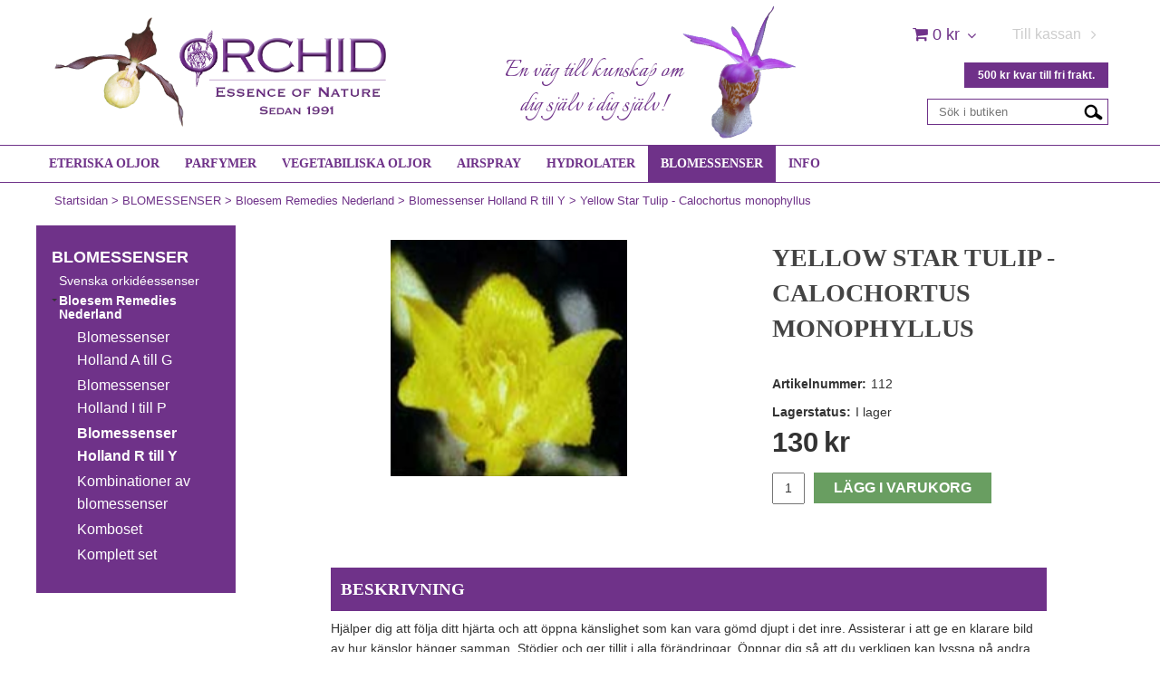

--- FILE ---
content_type: text/html; charset=utf-8
request_url: https://www.orchid.se/blomessenser/bloesem-remedies-nederland/blomessenser-holland-r-till-y/yellow-star-tulip-calochortus-monophyllus
body_size: 20193
content:

      <!DOCTYPE html>
      <html lang="sv" class="page-showproduct culture-sv ff-under-cart-active">
      <head id="ctl00_Head1">
<meta name="twitter:card" content="product" />
<meta name="twitter:title" content="Yellow Star Tulip - Calochortus monophyllus - www.orchid.se" />
<meta name="twitter:description" content="Hjälper dig att följa ditt hjärta och att öppna känslighet som kan vara gömd djupt i det inre. Assisterar i att ge en klarare bild av hur känslor hänger samman. Stödjer och ger tillit i alla förändrin" />
<meta name="twitter:image" content="https://www.orchid.se/pub_images/large/222590_p112n.jpg" />
<meta name="twitter:data1" content="130&amp;nbsp;kr" />
<meta name="twitter:label1" content="Price" />
<meta property="og:title" content="Yellow Star Tulip - Calochortus monophyllus - www.orchid.se" />
<meta property="og:type" content="product" />
<meta property="og:url" content="https://www.orchid.se/blomessenser/bloesem-remedies-nederland/blomessenser-holland-r-till-y/yellow-star-tulip-calochortus-monophyllus" />
<meta property="og:image" content="https://www.orchid.se/pub_images/large/222590_p112n.jpg" />
<meta property="og:description" content="Hjälper dig att följa ditt hjärta och att öppna känslighet som kan vara gömd djupt i det inre. Assisterar i att ge en klarare bild av hur känslor hänger samman. Stödjer och ger tillit i alla förändringar. Öppnar dig så att du verkligen kan lyssna på andra med empati. Tar fram inre livskvalitéter för att utveckla dig sj" />
<meta property="og:price:amount" content="130.00" />
<meta property="og:price:currency" content="SEK" /><script type="application/ld+json">
{"@context":"https://schema.org","@type":"Product","name":"Yellow Star Tulip - Calochortus monophyllus","description":"Hjälper dig att följa ditt hjärta och att öppna känslighet som kan vara gömd djupt i det inre. Assisterar i att ge en klarare bild av hur känslor hänger samman. Stödjer och ger tillit i alla förändringar. Öppnar dig så att du verkligen kan lyssna på andra med empati. Tar fram inre livskvalitéter för att utveckla dig sj","image":"https://www.orchid.se/pub_images/original/222590_p112n.jpg","category":"Bloesem Remedies Nederland \u003e Blomessenser Holland  R till Y","mpn":"112","offers":{"@type":"Offer","url":"https://www.orchid.se/blomessenser/bloesem-remedies-nederland/blomessenser-holland-r-till-y/yellow-star-tulip-calochortus-monophyllus","availability":"https://schema.org/InStock","price":"130.00","priceCurrency":"SEK"},"productID":"112","sku":"112"}
</script>		<meta http-equiv="Content-Type" content="text/html; charset=utf-8" />
		<meta name="Description" content="Hjälper dig att följa ditt hjärta och att öppna känslighet som kan vara gömd djupt i det inre. Assisterar i att ge en klarare bild av hur känslor hänger samman. Stödjer och ger tillit i alla förändringar. Öppnar dig så att du verkligen kan lyssna på andra med empati. Tar fram inre livskvalitéter för att utveckla dig sj" />
		<meta name="Keywords" content="Yellow Star Tulip - Calochortus monophyllus, 112" />
<link href="/SystemScripts/jquery/fancybox/jquery.fancybox.css" rel="stylesheet" type="text/css" />
<link href="/bundle/M1/Production/css/style.css?v=t_VgMD7izKVWFbU_z_h8arLFX55xps6pPGG1ciE-cHU1" rel="stylesheet" type="text/css" />
<link href="/SystemCss/baseExtra.css" rel="stylesheet" type="text/css" />
<link href="/bundle/M1/Production/css/extra.css?v=rAr6e8y4FGrbCMtceWkDSjpaOvznBZHXDQRzq9avlDw1" rel="stylesheet" type="text/css" />
<link href="/SystemCss/baseStylefastcheckout.css" rel="stylesheet" type="text/css" />
<link href="/bundle/M1/Production/css/stylefastcheckout.css?v=V71CUOXdAb5lIsCx2ezrt2lziN8GAdf-unIetX34DpY1" rel="stylesheet" type="text/css" />
<link href="/SystemCss/jquery-ui-custom.css" rel="stylesheet" type="text/css" />

          <script src="/bundle/jshead?v=5YJlCo1tIWjvJzMGCOhKk5uetmcSyMdZj3isgmySddo1"></script>

        <script>var JetshopData={"ChannelInfo":{"Active":1,"Total":1,"Data":{"1":{"Name":"Default","Cultures":["da-DK","de-DE","en-GB","fi-FI","nb-NO","sv-SE"],"DefaultCulture":"sv-SE","Currencies":["SEK"],"DefaultCurrency":"SEK"}}},"ProductId":1549,"CategoryId":425,"NewsId":0,"ManufacturerId":0,"PageId":0,"Language":"sv","Culture":"sv-SE","Currency":"SEK","CurrencyDecimalSeparator":",","CurrencySymbol":"kr","CurrencyDisplay":"n $","VatIncluded":true,"BreadCrumbs":[["BLOMESSENSER","/blomessenser"],["Bloesem Remedies Nederland","/blomessenser/bloesem-remedies-nederland"],["Blomessenser Holland  R till Y","/blomessenser/bloesem-remedies-nederland/blomessenser-holland-r-till-y"],["Yellow Star Tulip - Calochortus monophyllus","/blomessenser/bloesem-remedies-nederland/blomessenser-holland-r-till-y/yellow-star-tulip-calochortus-monophyllus"]],"CategoryTemplate":0,"PriceList":"Standard","PriceListId":"7c7dfec3-2312-4dc9-a74f-913f3da0c686","IsLoggedIn":false,"IsStage":false,"IsStartPage":false,"IsCheckoutHttps":false,"ConnectedCategories":[{"Name":"Blomessenser Holland  R till Y","Permalink":"/blomessenser/bloesem-remedies-nederland/blomessenser-holland-r-till-y"}],"CanonicalCategoryId":425,"CanonicalBreadCrumbs":["www.orchid.se","","blomessenser","bloesem-remedies-nederland","blomessenser-holland-r-till-y","yellow-star-tulip-calochortus-monophyllus"],"Urls":{"CountryRootUrl":"/","CheckoutUrl":"/checkout","StageCheckoutUrl":"/stage/checkout","ServicesUrl":"/Services","MyPagesUrl":"/my-pages","StageMyPagesUrl":"/stage/my-pages","LoginUrl":"/login","StageLoginUrl":"/stage/login","SignupUrl":"/signup","SignoutUrl":"/signout","MyPagesOrdersUrl":"/my-pages/orders","MyPagesOrderdetailsUrl":"/my-pages/orderdetails","MyPagesSettingsUrl":"/my-pages/settings","TermsAndConditionsUrl":"kopvillkor","CartServiceUrl":"/Services/CartInfoService.asmx/LoadCartInfo"},"Translations":{"PlusVAT":"moms tillkommer med","Price":"Pris","ProceedToCheckout":"Till kassan","AddingItemToCart":"Lägger varan i kundvagnen...","FilterAllSelected":"Alla valda","OnlyAvailableInWarehouse":"Endast i butik","OnlyAvailableInWebshop":"Endast på webben","Menu":"Meny","ContinueShopping":"Fortsätt handla","Total":"Summa","TotalItems":"Summa artiklar","Cart":"Kundvagn","ItemNumber":"Artikelnummer","ViewCart":"Se kundvagn","YourShoppingCart":"Din kundvagn","GettingCart":"Hämtar kundvagnen...","IncludingVAT":"varav moms","Search":"Sök","Sort_ArticleNumber":"Artikelnummer","Sort_Bestseller":"Bästsäljare","Sort_Custom":"Custom","FilterMobileShowFilter":"Filtrera efter","FilterNoMatch":"Inga träffar med","FilterOk":"Välj","FilterReset":"Återställ filter","FilterSearch":"Sök på","FilterApplyFilter":"Visa produkter","FilterBuyButton":"Köp","FilterSelectAll":"Välj alla","FilterSelected":"Valda","FilterStockStatus":"Lagerstatus","FilterYes":"Ja","FilterYourChoices":"Dina val","FilterClose":"Stäng","FilterInfoButton":"Mer info","FilterLoadMoreProducts":"Ladda fler produkter","FilterMaxPrice":"Pris upp till","FilterMinPrice":"Pris från","Quantity":"Antal","Article":"Artikel","Sort_DateAdded":"Tillagd","Sort_Name":"Produktnamn","Sort_Price":"Pris","Sort_SubName":"Underproduktnamn","ResponsiveMyPages_OrderCartRecreationItemErrorNotBuyable":"{0} - Ej köpbar","ResponsiveMyPages_OrderCartRecreationItemErrorOutOfStock":"{0} - Ej i lager"},"Images":{"1549":["222590_p112n.jpg"]},"Products":{},"CustomerGroups":null,"SelectedFilters":{"SearchTerm":null,"ListValues":{},"MultiLevelListValues":{},"SpanValues":{},"BoolValues":{},"OrderBy":null,"SortDirection":null},"Order":null,"Customer":{"FirstName":null,"LastName":null,"Email":null,"HasSubscribed":false,"Identifier":null,"MemberNumber":null,"ExternalCustomerId":null,"CheckMemberStatus":false},"ProductInfo":{"ArticleNumber":"112","Name":"Yellow Star Tulip - Calochortus monophyllus","SubName":"","Images":["222590_p112n.jpg"],"StockStatus":"I lager","StockStatusId":2,"IsBuyable":true,"Vat":0.12000000,"Price":116.0,"PriceIncVat":130.0,"DiscountPrice":null,"DiscountPriceIncVat":null,"Attributes":null,"DistributionPackageSize":1,"FreightClassID":1},"DateTime":"2026-01-21T13:36:02+01:00"};</script><script type="text/javascript" src="/SystemScripts/jlib.js"></script>
          <script src="/bundle/jsbody?v=GmkY9Tyf-NYU-juSeQ3EBA6bb0hm8_yvuGsAsHQuDEo1"></script>

        <script type="text/javascript">
var UserIsTimeoutTitle = 'Din session är ej längre aktiv';
var UserIsTimeoutMessage = 'Sidan kommer laddas om pga inaktivitet.';
function ReloadAfterTimeout() {
window.location = 'https://www.orchid.se/blomessenser/bloesem-remedies-nederland/blomessenser-holland-r-till-y/yellow-star-tulip-calochortus-monophyllus';}
; function systemResetTimeout(){
                        clearTimeout(window.systemTimeoutChecker);
                        window.systemTimeoutChecker=setTimeout(function(){ UserIsTimeout(UserIsTimeoutTitle, UserIsTimeoutMessage, ReloadAfterTimeout); },1190000);
                    };</script>

<script>window.dataLayer = window.dataLayer || [];</script>

<script>
(function(i,s,o,g,r,a,m){i['GoogleAnalyticsObject']=r;i[r]=i[r]||function(){
(i[r].q=i[r].q||[]).push(arguments)},i[r].l=1*new Date();a=s.createElement(o),
m=s.getElementsByTagName(o)[0];a.async=1;a.src=g;m.parentNode.insertBefore(a,m)
})(window,document,'script','//www.google-analytics.com/analytics.js','ga');

ga('create', 'UA-59248904-1', 'auto');
ga('send', 'pageview');

</script>
<!-- Move this block to Admin > Settings > Script Management > All pages -->
<meta name="viewport" content="width=device-width, initial-scale=1.0"/>

<script>
    var fileList = [
        {
            fileName: "font-awesome.min.css"
        },
        {
            fileName: "responsive-base.css"
        },
        {
            fileName: "responsive-base-libraries.js"
        },
        {
            fileName: "responsive-base-core.js"
        },
        {
            fileName: "responsive-base-views.js"
        },
        {
            fileName: "responsive-base-modules.js"
        },
        {
            fileName: "orchid.js"
        },
{
            fileName: "slick.min.js"
        }
    ];
</script>
<script src="/SystemScripts/script-handling-v1.js"></script>
<!-- End block-->


<link href="https://fonts.googleapis.com/css?family=Quicksand&display=swap" rel="stylesheet">
<link href="https://fonts.googleapis.com/css?family=Dancing+Script&display=swap" rel="stylesheet">
<link href="https://fonts.googleapis.com/css?family=Italianno&display=swap" rel="stylesheet">


<link rel="canonical" href="https://www.orchid.se/blomessenser/bloesem-remedies-nederland/blomessenser-holland-r-till-y/yellow-star-tulip-calochortus-monophyllus" /><link href="/WebResource.axd?d=[base64]&amp;t=639038744997570154" type="text/css" rel="stylesheet" /><link href="/WebResource.axd?d=[base64]&amp;t=639038744997570154" type="text/css" rel="stylesheet" /><title>
	Yellow Star Tulip - Calochortus monophyllus - www.orchid.se
</title></head>
      <body id="ctl00_bdy" class="one-column hide-left-area">
      <form method="post" action="/blomessenser/bloesem-remedies-nederland/blomessenser-holland-r-till-y/yellow-star-tulip-calochortus-monophyllus" onsubmit="javascript:return WebForm_OnSubmit();" id="aspnetForm" autocomplete="off">
<div class="aspNetHidden">
<input type="hidden" name="__EVENTTARGET" id="__EVENTTARGET" value="" />
<input type="hidden" name="__EVENTARGUMENT" id="__EVENTARGUMENT" value="" />
<input type="hidden" name="ctl00_main_ctl00_ctl00_tabContent_ClientState" id="ctl00_main_ctl00_ctl00_tabContent_ClientState" value="{&quot;ActiveTabIndex&quot;:-1,&quot;TabEnabledState&quot;:[true],&quot;TabWasLoadedOnceState&quot;:[false]}" />
<input type="hidden" name="__LASTFOCUS" id="__LASTFOCUS" value="" />
<input type="hidden" name="__VIEWSTATE" id="__VIEWSTATE" value="/[base64]////[base64]////8PZKThrNCTbz9ZJCUsWzv8eNYfqJVzkGcpRWJYk2FRh+fQ" />
</div>

<script type="text/javascript">
//<![CDATA[
var theForm = document.forms['aspnetForm'];
function __doPostBack(eventTarget, eventArgument) {
    if (!theForm.onsubmit || (theForm.onsubmit() != false)) {
        theForm.__EVENTTARGET.value = eventTarget;
        theForm.__EVENTARGUMENT.value = eventArgument;
        theForm.submit();
    }
}
//]]>
</script>


<script src="/WebResource.axd?d=1SYVfJI6ZauwFssmlmHfNFfV2fP_mPLZIsXfhhSOQWlAieGZhfRVAMUnLUlujp9NCXYnIfJUp6TchDNIJYEekDmtcakbh5CRZ_KvInU4dJM1&amp;t=638942282805310136" type="text/javascript"></script>

<script type="text/javascript">function SelectAttribute(n,sval) { $("[id$='ddlAttribute"+n+"']").val(sval).trigger('change'); }$(document).ready(function() {if( $("[id$='ddlAttribute2']").length > 0 ){$("[id$='ddlAttribute2']").trigger('change');}else{$("[id$='ddlAttribute1']").trigger('change');}});</script>
<script src="/ScriptResource.axd?d=A9jFfkDZABZ4gFMPkZwZQZm_ZyJtkt7E7yyly3He_rhbu6x1DaoiFVTUozzHB1B0lYxg_IXzMCVa8SOQmKGA4p-v9b1SDeVXLyWb4CG9gY8xh_XMBIhJfBs0bapeqncLGOvPasXo1WBb03usSqRnQDatxgQ3UFpaKNAEoWEGKKk1&amp;t=ffffffffe6692900" type="text/javascript"></script>
<script src="/ScriptResource.axd?d=2tCO-XTNAXurvhh_aKP1PuNx_WR3LXcvGrKuvF0lp_7QR1x5EG-6oqZb9S-GiYS4Qllpvqza_5ONUG8hrIql8mo7wZsOKGdtodxvfuAAP_PET2k6MJtTTNQsKa2e4Dnb7_ojgS2BvbX9PZNHvCuT3X4macDblfhrJ-c7oJTUtLkcVOiJPC78cYzIZvMAXc3D0&amp;t=32e5dfca" type="text/javascript"></script>
<script src="/ScriptResource.axd?d=jBEYVaD3FEzjc5wz-jw1R31Mf_3ord9DMddrwpOUibxHms30eWlBpGEk2xgtjhTdLTZ4jwS4WYjU3LwQ2URGpvEpvYmqKR_10IvZshoX5h6gpTLoBD6skIo7CX4HIige10BLt1JekP58thoRHfk4YKK08MaH7M4vlScP1z7gwxF6P4LUKbzpB3YEx4lgIM920&amp;t=32e5dfca" type="text/javascript"></script>
<script src="/ScriptResource.axd?d=[base64]&amp;t=ffffffffce68e30b" type="text/javascript"></script>
<script src="../../../SystemScripts/Product.js?v=4" type="text/javascript"></script>
<script src="/ScriptResource.axd?d=[base64]&amp;t=ffffffffce68e30b" type="text/javascript"></script>
<script src="/ScriptResource.axd?d=[base64]&amp;t=ffffffffce68e30b" type="text/javascript"></script>
<script src="/ScriptResource.axd?d=pTCmGQXYXBvhwnp3sB8z8XqIi8r44qOqJFIuKzOCj0C-dLpmI8i-1Ozf9ZwLdvsMnuJjiL5F-8u_MPQt_3fuzatZIDopUAmHhoSZISzqwq1cyFO8ghjSxSt1qSDkzbZWsSpPsRiEeTTlQLazsd1gLwau-x8D9YYFL1VSRpNCdwUS36h6K4fFzyHPlDkEasmI0&amp;t=7d5986a" type="text/javascript"></script>
<script src="/ScriptResource.axd?d=OYVyBk1GzkWMYuGfM8q5BoRrmXC1k51ujc8c3lAbhHhgEX9pyXAhH0DR7CibSKHDI2ntDFp6_o5pAkHHNqGo8uYRP3tmeXdkAtvbwTVZbXEuv4fqgHEON9X9l4L9Jjsg7JI9Kf9wRdjGpd3DpLXkewvyeMTS40IBXhyPoXgyRAE1&amp;t=7d5986a" type="text/javascript"></script>
<script src="/ScriptResource.axd?d=9ocHRzy7CHwoKZtriLgZDOxZ2aiDcAGSE4fV4X0H0fMc2cosEmlyXTUYQlrDPvkPBRLUS-uwUCRRMxmQRIeqRV3WVIkA-_n3Y8bLiIrl2aGcaDdFWizDDaU1EuF-Sn98QopC_d_2BlMze7dVJac3mZ-MNLqC12mNMaA8rEmB97g1&amp;t=7d5986a" type="text/javascript"></script>
<script src="/ScriptResource.axd?d=jUXnz37GA_P7dFEuLIIw40z5Gj070DGPa4_TcLt55ZMjoATi_tMlzSmnjiS6SjOO2TNaWaevyZcE6XzGIn5cDvhFq0z5U-kuf4IkV7GWKm-RCbJN6mckP_7QM0Y3GKwmxlrJXfqOalsfGFZjEdiNGvZ0bBX7VM2-BJGDL-XDOFk1&amp;t=7d5986a" type="text/javascript"></script>
<script src="/ScriptResource.axd?d=YnFE_EtgooYmlAFJ5QJaev6o6n1-xAXZMIJIfja0r-RzcHk9cmVjZFqkFvFPHCEQSorWehY5bj6N-HQmPGHzBEQIJXNwUgcDDEGRVPFauIMbeT6MpPqBNlBKTmGX9PahP-uDfIygWOi0lE5RldNYqyHyTs0l1U6HRxp6s_b1NMU1&amp;t=7d5986a" type="text/javascript"></script>
<script src="/ScriptResource.axd?d=gErpbTt43r9NDZD4IxQjHS3-HiOfBzjfDKubyvMBTsNrtpWXUkDaUAcVnLjvTKSSOl9XU6VF3k_AFZG2TYH18Z0J9bvt2AX2FMsoj59h_QqaSdTQyhhT6ckt4y6pn6uNzuC3TXQd7aDwGoD8dl-aZ3T_PyzvK9aTNQQfZBfqcZvnoRaSPKY88bcyOIKyYdEh0&amp;t=7d5986a" type="text/javascript"></script>
<script src="/ScriptResource.axd?d=[base64]&amp;t=ffffffffce68e30b" type="text/javascript"></script>
<script src="/ScriptResource.axd?d=6-2P9rp5UlYkdkcvLdGDfybcOtCALabJ2_s0cfLXWFxituTDU7S_jmurX3zTF5enf6gJvHQwQGyvaOonFvRLdkF2Cmsecry0dd49vFw3_L2IGsTym2Ok4PSTyjXv1xyu_rWF5rbuFDVa39367_329yVAXnBHcC1IhOo8hfxUbDk1&amp;t=7d5986a" type="text/javascript"></script>
<script src="/ScriptResource.axd?d=Z4OdJxLV5w5fqmWZ-stJ-4lPJ3ZWT3R8tB8Dv45asfJoYJG1PePMwFWbypECkmXeIUAUUHV_3Ec7YNJ_la5h9i2EF76inLccfza5QOnl5wOSVaMrg2H8qpLHim1VIcpVn_YhSPjYaSLqhU8YPEnTUzYwN40l0PNQ0ORrhYrjvoOUOgNNopYDdZS5npP4b9if0&amp;t=7d5986a" type="text/javascript"></script>
<script src="/ScriptResource.axd?d=Xvn9xuOrOJ7Bpcye8PZ4pmrYG1jpN1DKhpetCs7JKesvxZFI7Ygz34mHtCY2Y4rQ_uw5gspilGxB8Q8hr3txymbno0GrALrxIQUgdsgChc_RTPT7DGNXH6rAiCpBFtutXegZ63OJUkly2jdtYjXcgU9rNUCAZXx3zFlz4QUtwxw1&amp;t=7d5986a" type="text/javascript"></script>
<script src="../../../Services/General.asmx/js" type="text/javascript"></script>
<script type="text/javascript">
//<![CDATA[
function WebForm_OnSubmit() {
if (typeof(ValidatorOnSubmit) == "function" && ValidatorOnSubmit() == false) return false;
return true;
}
//]]>
</script>

			<div class="aspNetHidden">

				<input type="hidden" name="__VIEWSTATEGENERATOR" id="__VIEWSTATEGENERATOR" value="C65414BD" />
				<input type="hidden" name="__EVENTVALIDATION" id="__EVENTVALIDATION" value="/wEdAAwpOTrrBofZrmuuxzkgtyluMDLqXvi2Qiej3hF86pr8u5XQP73ca8WQH7YGZDNSVWSw9hrxAkNzZbscCf1NGicYkgtZ2t1L1mT5PxVd9291DFtgwuwz0OztIsV2Ijf7NvIOEXwjaUcvoGElmEcsh7BxC8/HgBFQ1glmpsdbnLGjcGF3W6OMJoHo5Mbd7DTDqH31z9P+m7lkxEcNqNzKzvHxLw2JnUGtADSphEoXicA8E/gXhFGljhXdv7E1mU140bWzzFgzvcycf9gmvL5bNBmiZB0PpFNPLbSCI1ZmOqb7IA==" />
			</div>
      <script type="text/javascript">
//<![CDATA[
Sys.WebForms.PageRequestManager._initialize('ctl00$sm', 'aspnetForm', [], [], [], 90, 'ctl00');
//]]>
</script>


      <script type="text/javascript">
        var alertText = 'Du m\u00E5ste fylla i minst tv\u00E5 tecken';
      </script>

<div id="cip"><div id="ctl00_cip_tag">

</div><div id="ctl00_cip_anShow">

</div><div id="ctl00_cip_anClose">

</div></div>

<div class="popup-info-box">
    <div class="popup-info-box-close">
    </div>
    <div class="popup-info-box-content">
    </div>
</div>


<div id="outer-wrapper">
    <div id="inner-wrapper">
        <header id="header">
            <div id="header-inner">
                <div class="logo-wrapper">
    <div class="logo-header">
        <span id="ctl00_ctl02_ctl00_ctl00_labTitle"></span></div>
    <div class="logo-body">
        <input type="image" name="ctl00$ctl02$ctl00$ctl00$imgLogo" id="ctl00_ctl02_ctl00_ctl00_imgLogo" title="Orchid" src="/production/images/orchid-logo2-2.png" alt="Orchid" onclick="javascript:WebForm_DoPostBackWithOptions(new WebForm_PostBackOptions(&quot;ctl00$ctl02$ctl00$ctl00$imgLogo&quot;, &quot;&quot;, true, &quot;&quot;, &quot;&quot;, false, false))" />
    </div>
    <div class="logo-footer"></div>
</div>


                <div id="menu-wrapper">

                    <div id="menu-content">

                        <div id="menu-activator" class="menu-icon icon-button"><i class="fa fa-bars fa-fw"></i><span></span></div>

						<div id="cart-activator" class="cart-icon icon-button"><i class="fa fa-shopping-cart fa-fw"></i><span></span><b></b></div>
                        <div class="cart-area-wrapper menu-component">
                            
<div class="small-cart-wrapper">
    <div class="small-cart-header">
        <span><span id="ctl00_Cart1_ctl00_ctl00_SmallCartHeaderLabel">Kundvagn</span></span>
    </div>
    <div id="ctl00_Cart1_ctl00_ctl00_SmallCartBody" class="small-cart-body">
        <div class="small-cart-items">
             <span class="small-cart-items-label"><span id="ctl00_Cart1_ctl00_ctl00_SmallCartItemsLabel">Antal varor</span></span>
             <span class="small-cart-items-value">0</span>
             <span class="small-cart-items-suffix"><span id="ctl00_Cart1_ctl00_ctl00_SmallCartItemsPcs">st</span></span>
        </div>
        <div id="ctl00_Cart1_ctl00_ctl00_SmallCartSumPanel" class="small-cart-sum">
	
            <span class="small-cart-sum-label"><span id="ctl00_Cart1_ctl00_ctl00_SmallCartSummaLabel">Summa</span></span>
            <span class="small-cart-sum-value">0 kr</span>
        
</div>
    </div>
    

<div class="SmallCartButtons">
    <a class="button checkout-text button-disabled" id="ctl00_Cart1_ctl00_ctl00_CartNavigation_ctl00_ctl00_CheckoutButton" rel="nofollow"><span>Till kassan</span></a>
    <a class="button mypages-text button-disabled" id="ctl00_Cart1_ctl00_ctl00_CartNavigation_ctl00_ctl00_MyPagesButton" rel="nofollow"><span>Mina sidor</span></a>
    <a class="button login-text" id="ctl00_Cart1_ctl00_ctl00_CartNavigation_ctl00_ctl00_LoginText" href="https://www.orchid.se/login?ReturnURL=%2fblomessenser%2fbloesem-remedies-nederland%2fblomessenser-holland-r-till-y%2fyellow-star-tulip-calochortus-monophyllus" rel="nofollow"><span>Log in &#197;terf&#246;rs&#228;ljare</span></a>
    
</div>
    
    <div class="small-cart-footer">
    </div>
</div>
                            <div id='FreeFreight_Cart' onclick='SwitchExpand(this);'></div>

                            <!--Voucher is no longer supported-->
                        </div>

                        <div id="search-box-wrapper" class="menu-component">
                            <div id="search-activator" class="search-icon icon-button"><i class="fa fa-search fa-fw"></i><span></span></div>
                            <div id="ctl00_searchBox" DisplayType="Basic" class="search-box-wrapper">
	<div class="search-box-header">S&#246;k i butiken</div><div class="search-box-body"><div class="search-box-input"><input name="ctl00$searchBox$tbSearch" id="ctl00_searchBox_tbSearch" type="search" placeholder="Sök i butiken" /><input type="hidden" name="ctl00$searchBox$elasticSearchEnabled" id="ctl00_searchBox_elasticSearchEnabled" /></div><div class="search-box-button"><a id="ctl00_searchBox_SearchBoxButton" class="search-icon" title="Search" href="javascript:DoSearch(&#39;/searchresults&#39;, &#39;ctl00_searchBox_tbSearch&#39;, &quot;Du m\u00E5ste fylla i minst tv\u00E5 tecken&quot;, 20);"><img src="../../../M1/Production/images/buttons/sv-SE/search.png" /></a></div></div><div class="search-box-footer"></div>
</div>
                        </div>

                        <div id="info-text-left-wrapper" class="menu-component hide-for-medium-down">
                            <div id="ctl00_itc">
				<div class="InfoTextWrapper"><p>En väg till kunskap om<br />dig själv i dig själv!</p></div>
			</div>
                        </div>

                    </div>

                </div>
            </div>
            <nav id="cat-nav" role="navigation" class="menu-component">
                <div class="nav-bar">
                    <ul id="category-navigation" class="category-navigation lv1"><li class="lv1 pos1 first has-subcategories"><a href="/eteriska-oljor">ETERISKA OLJOR</a><ul class="lv2"><li class="lv2 pos1 first has-subcategories"><a href="/eteriska-oljor/orchid-aroma">Orchid Aroma</a><ul class="lv3"><li class="lv3 pos1 first"><a href="/eteriska-oljor/orchid-aroma/angelika-till-cypress">Angelika till Cypress</a></li><li class="lv3 pos2"><a href="/eteriska-oljor/orchid-aroma/enbar-till-gurkmeja">Enbär till Gurkmeja</a></li><li class="lv3 pos3"><a href="/eteriska-oljor/orchid-aroma/ingefara-till-litsea">Ingefära till Litsea</a></li><li class="lv3 pos4"><a href="/eteriska-oljor/orchid-aroma/mandarin-till-petitgrain">Mandarin till Petitgrain</a></li><li class="lv3 pos5"><a href="/eteriska-oljor/orchid-aroma/ravintsara-till-svartpeppar">Ravintsara till Svartpeppar</a></li><li class="lv3 pos6"><a href="/eteriska-oljor/orchid-aroma/tall-till-akermynta">Tall till Ylang-Ylang</a></li><li class="lv3 pos7"><a href="/eteriska-oljor/orchid-aroma/ros">Ros</a></li><li class="lv3 pos8"><a href="/eteriska-oljor/orchid-aroma/terapeutiska-blandningar">Terapeutiska blandningar</a></li><li class="lv3 pos9"><a href="/eteriska-oljor/orchid-aroma/doftblandningar">Doftblandningar</a></li><li class="lv3 pos10"><a href="/eteriska-oljor/orchid-aroma/doftlyktor">Doftlyktor</a></li><li class="lv3 pos11"><a href="/eteriska-oljor/orchid-aroma/doftstenar">Doftstenar</a></li><li class="lv3 pos12 last"><a href="/eteriska-oljor/orchid-aroma/matlagning">Matlagning</a></li></ul></li><li class="lv2 pos2 last"><a href="/eteriska-oljor/se-alla">SE ALLA</a></li></ul></li><li class="lv1 pos2"><a href="/naturliga-parfymer">PARFYMER</a></li><li class="lv1 pos3"><a href="/vegetabiliska-oljor">VEGETABILISKA OLJOR</a></li><li class="lv1 pos4"><a href="/airspray">AIRSPRAY</a></li><li class="lv1 pos5"><a href="/hydrolater">HYDROLATER</a></li><li class="lv1 pos6 active has-subcategories"><a href="/blomessenser">BLOMESSENSER</a><ul class="lv2"><li class="lv2 pos1 first"><a href="/blomessenser/orchid-blomessenser">Svenska orkidéessenser</a></li><li class="lv2 pos2 last active has-subcategories"><a href="/blomessenser/bloesem-remedies-nederland">Bloesem Remedies Nederland</a><ul class="lv3"><li class="lv3 pos1 first"><a href="/blomessenser/bloesem-remedies-nederland/blomessenser-holland-a-till-g">Blomessenser Holland  A till G</a></li><li class="lv3 pos2"><a href="/blomessenser/bloesem-remedies-nederland/blomessenser-holland-i-till-p">Blomessenser Holland  I till P</a></li><li class="lv3 pos3 active selected"><a href="/blomessenser/bloesem-remedies-nederland/blomessenser-holland-r-till-y">Blomessenser Holland  R till Y</a></li><li class="lv3 pos4"><a href="/blomessenser/bloesem-remedies-nederland/kombinationer-av-blomessenser">Kombinationer av blomessenser</a></li><li class="lv3 pos5"><a href="/blomessenser/bloesem-remedies-nederland/komboset">Komboset</a></li><li class="lv3 pos6 last"><a href="/blomessenser/bloesem-remedies-nederland/komplett-set">Komplett set</a></li></ul></li></ul></li><li class="lv1 pos7 last has-subcategories"><a href="/info">INFO</a><ul class="lv2"><li class="lv2 pos1 first has-subcategories"><a href="/info/om-blomessenser">Om Blomessenser</a><ul class="lv3"><li class="lv3 pos1 first"><a href="/info/om-blomessenser/anvandning">Användning </a></li><li class="lv3 pos2"><a href="/info/om-blomessenser/for-djur">Arbeta med djur</a></li><li class="lv3 pos3 last"><a href="/info/om-blomessenser/skillnad-pa-blomessenser-och-eteriska-oljor">Skillnad på blomessenser och eteriska oljor</a></li></ul></li><li class="lv2 pos2 has-subcategories"><a href="/info/om-eteriska-oljor">Om Eteriska oljor</a><ul class="lv3"><li class="lv3 pos1 first"><a href="/info/om-eteriska-oljor/dosering">Dosering för terapeutiskt arbete</a></li><li class="lv3 pos2"><a href="/info/om-eteriska-oljor/diy-dosering-eteriska-oljor">Dosering för DIY - "gör det själv"</a></li><li class="lv3 pos3"><a href="/info/om-eteriska-oljor/grand-cru">Grand Cru</a></li><li class="lv3 pos4"><a href="/info/om-eteriska-oljor/recept">Recept</a></li><li class="lv3 pos5 last"><a href="/info/om-eteriska-oljor/regler-och-markning">Regler och märkning</a></li></ul></li><li class="lv2 pos3"><a href="/info/prislista-20">Prislista </a></li><li class="lv2 pos4 last"><a href="/info/sommarkurs-2022">Sommarkurs hos Orchid  2026! </a></li></ul></li></ul>
                </div>
            </nav>
        </header>

        <nav id="path-nav" role="navigation">
            <a class="breadcrumb-link" href="/blomessenser">BLOMESSENSER</a><span class="breadcrumb-spacer"> > </span><a class="breadcrumb-link" href="/blomessenser/bloesem-remedies-nederland">Bloesem Remedies Nederland</a><span class="breadcrumb-spacer"> > </span><a class="breadcrumb-link" href="/blomessenser/bloesem-remedies-nederland/blomessenser-holland-r-till-y">Blomessenser Holland  R till Y</a><span class="breadcrumb-spacer"> > </span><a class="breadcrumb-link" href="/blomessenser/bloesem-remedies-nederland/blomessenser-holland-r-till-y/yellow-star-tulip-calochortus-monophyllus">Yellow Star Tulip - Calochortus monophyllus</a>
        </nav>

        <div class="marquee"></div>

        
      <div id="content-wrapper" >
    
        <aside id="left-area">
            <div class="content">
                <!-- Column 1 -->
                <div id='FreeFreight_LeftArea' onclick='SwitchExpand(this);'></div>
			
                <div id="left-nav-placeholder"></div>

                
            </div>
        </aside>
        <div id="main-area" role="main">

            <div class="content">
                <!-- Column 2 -->
                


        
      <div id="ctl00_main_ctl00_ctl00_pnlProductPanel" class="product-only-available-in-webshop">
				
    

        <div class="product-images"><div id="ctl00_main_ctl00_ctl00_pnlImages">
					<div id="ctl00_main_ctl00_ctl00_pnlShowProductImage" class="show-product-image">
						<img id='FrontImage' itemprop='image' src='/pub_images/large/222590_p112n.jpg' alt='Yellow Star Tulip - Calochortus monophyllus' title='Yellow Star Tulip - Calochortus monophyllus' style='border:0px' class='photo' onclick='javascript:ID_ChangeLargeImage(null);' />
					</div><div class="ProductImagesBody"><input name="ctl00$main$ctl00$ctl00$ctl02$hdnID" type="hidden" id="ctl00_main_ctl00_ctl00_ctl02_hdnID" value="/pub_images/original/222590_p112n.jpg" /><div><div class="BigProductImageHeader"></div><div class="BigProductImageBody"><div class="BigProductImage"><a id="ctl00_main_ctl00_ctl00_ctl02_hlID" onclick="javascript:ID_ChangeLargeImage(&#39;ctl00_main_ctl00_ctl00_ctl02_hdnID&#39;);" style="cursor:pointer;"></a></div></div><div class="BigProductImageFooter"></div></div><div class="ProductImageClickMessage"><span>(Klicka för en större bild)</span></div><div class="ProductThumbnailsWrapper"><div class="ProductThumbnailsHeader"></div><div class="ProductThumbnailsBody"></div><div class="ProductThumbnailsFooter"></div></div></div>
				</div></div>

        <div class="product-description">
            <h1 class="product-page-header"><span id="ctl00_main_ctl00_ctl00_labName" data-productId="1549">Yellow Star Tulip - Calochortus monophyllus</span></h1>
            <h2 class="product-subname"><span id="ctl00_main_ctl00_ctl00_labSubName"></span></h2>
            <div class="product-short-description"><span id="ctl00_main_ctl00_ctl00_labShortDescription" class="product-short-description-label display-block"></span></div>

            <div class="inner">
                <div class="product-article-number"><span id="ctl00_main_ctl00_ctl00_labArticleNumber" class="product-article-number-label">Artikelnummer:</span><span id="ctl00_main_ctl00_ctl00_labArticleNo" class="product-article-number-value identifier">112</span></div>
                <div class="product-unit"><span id="ctl00_main_ctl00_ctl00_labUnitLabel" class="product-unit-label">Enhet:</span><span id="ctl00_main_ctl00_ctl00_labUnit" class="product-unit-value">st.</span></div>
            </div>

            <div class="product-comments"><div class="product-comments-header"></div><div class="product-comments-body"><div id="ctl00_main_ctl00_ctl00_pnlComment">

				</div></div><div class="product-comments-footer"></div></div>
            <div id="ctl00_main_ctl00_ctl00_pnlSpecification" class="product-specification-wrapper">
					<span id="ctl00_main_ctl00_ctl00_labSpecParams" class="product-specification-params"></span>
				</div>
            <a id="ctl00_main_ctl00_ctl00_hlCategory" class="CategoryLinkWrapper"></a>
            <div class="product-attributes"><div class="product-attributes-1"><span id="ctl00_main_ctl00_ctl00_labAttribute1"></span><span id="ctl00_main_ctl00_ctl00_rfvAttr1" style="visibility:hidden;"></span></div><div class="product-attributes-2"><span id="ctl00_main_ctl00_ctl00_labAttribute2"></span><span id="ctl00_main_ctl00_ctl00_rfvAttr2" style="visibility:hidden;"></span></div><div class="product-attributes-params"><input type="hidden" name="ctl00$main$ctl00$ctl00$labDDParams" id="ctl00_main_ctl00_ctl00_labDDParams" value="[]" /><input type="hidden" name="ctl00$main$ctl00$ctl00$labDDAttr" id="ctl00_main_ctl00_ctl00_labDDAttr" value="[]" /></div></div>

            <div class="purchase-block">
                <div class="purchase-block-header"></div>
                <div class="purchase-block-body">
                    <div class="purchase-block-stock"><span id="ctl00_main_ctl00_ctl00_labStockStatus" class="stock-status-label">Lagerstatus:</span><span id="ctl00_main_ctl00_ctl00_labStockStatusText" class="stock-status-value"><span class="InStockCssClass"><span>I lager</span></span></span></div>
                    <div class="purchase-block-price"><div id="ctl00_main_ctl00_ctl00_PriceOffer" class="purchase-block-price-amount">
					<span id="ctl00_main_ctl00_ctl00_labPrice" class="price" itemprop="price" content="130.00">130</span><span id="ctl00_main_ctl00_ctl00_labPrice2" class="currency" itemprop="currency" content="SEK">kr</span><span id="ctl00_main_ctl00_ctl00_labPriceUnit" class="purchase-block-price-unit"> / st.</span>
				</div><span class="purchase-block-price-previous"><span id="ctl00_main_ctl00_ctl00_labPreviousPrice" class="purchase-block-price-previous-amount"></span><span id="ctl00_main_ctl00_ctl00_labPriceUnitPrev" class="purchase-block-price-previous-unit"></span></span></div>
                    <div class="product-discount-in-percentage"><span id="ctl00_main_ctl00_ctl00_labDiscountPercentagePrefix" class="discount-percentage-prefix"></span><span id="ctl00_main_ctl00_ctl00_labDiscountPercentage" class="discount-percentage"></span><span id="ctl00_main_ctl00_ctl00_labDiscountPercentageSuffix" class="discount-percentage-suffix"></span></div>
                    
                    <div class="purchase-block-quantity"><div id="ctl00_main_ctl00_ctl00_pnlQuantity" style="visibility:visible;">
					<span id="ctl00_main_ctl00_ctl00_labQuantity">St:</span><input name="ctl00$main$ctl00$ctl00$FirstItemQuantity" type="text" id="FirstItemQuantity" value="1" class="purchase-block-quantity-value" onkeydown="if(event.which || event.keyCode){ if ((event.which == 13) || (event.keyCode == 13)) { return false; } }" />
				</div></div>
                    <div class="purchase-block-buy"><div id="ctl00_main_ctl00_ctl00_pnlAddToCart" style="visibility:visible;">
					<a class="buy-button" id="ctl00_main_ctl00_ctl00_AddToCart" onclick="AddItemToCart(this,'ctl00_main_ctl00', '1549', 'sv-SE', null, null, false);"><span>L&#228;gg i varukorg</span></a>
				</div></div>
                    <div class="product-in-campaigns-wrapper">
                        
                        
                    </div>
                </div>

                <div class="purchase-block-footer"></div>
            </div>

            <div class="product-description-footer"></div>
        </div>

        <div class="product-tabs"><div id="ctl00_main_ctl00_ctl00_pnlTabsWrapper">
					<div id="ctl00_main_ctl00_ctl00_tabContent" style="visibility:hidden;">
						<div id="ctl00_main_ctl00_ctl00_tabContent_header" class="ajax__tab_header">
							<span id="ctl00_main_ctl00_ctl00_tabContent_pnlProductDescription_tab" class="ajax__tab"><span class="ajax__tab_outer"><span class="ajax__tab_inner"><a class="ajax__tab_tab" id="__tab_ctl00_main_ctl00_ctl00_tabContent_pnlProductDescription" href="#" style="text-decoration:none;"><span>Beskrivning</span></a></span></span></span>
						</div><div id="ctl00_main_ctl00_ctl00_tabContent_body" class="ajax__tab_body" style="display:block;">
							<div id="ctl00_main_ctl00_ctl00_tabContent_pnlProductDescription" class="ajax__tab_panel">
								<div id="ctl00_main_ctl00_ctl00_tabContent_pnlProductDescription_productDescription" class="description"><p>Hjälper dig att följa ditt hjärta och att öppna känslighet som kan vara gömd djupt i det inre. Assisterar i att ge en klarare bild av hur känslor hänger samman. Stödjer och ger tillit i alla förändringar. Öppnar dig så att du verkligen kan lyssna på andra med empati. Tar fram inre livskvalitéter för att utveckla dig själv och din healingförmåga.</p></div>
							</div>
						</div>
					</div>
				</div></div>
        <div class="product-toolbar"><div id="ctl00_main_ctl00_ctl00_pnlSendTip" class="product-toolbar-image-wrapper product-toolbar-sendtip">

				</div><div class="product-toolbar-image-wrapper product-toolbar-print"><a id="ctl00_main_ctl00_ctl00_hlPrint" onclick="CreatePrinterFriendlyUrl(&#39;/ShowProductPrint.aspx&#39;, &#39;1549&#39;, &#39;ctl00_main_ctl00_ctl00_labPrice&#39;, &#39;ctl00_main_ctl00&#39;, &#39;1053&#39;, &#39;SEK&#39;)"><img id="ctl00_main_ctl00_ctl00_imgPrint" title="Skriv ut" class="toolbar-image" onmouseover="this.src=&#39;/Production/images/print-hover.png&#39;" onmouseout="this.src=&#39;/Production/images/print.png&#39;" src="/Production/images/print.png" alt="Skriv ut" /></a></div><div class="product-toolbar-image-wrapper product-toolbar-showimage"><a id="ctl00_main_ctl00_ctl00_hlImageToolbar" onclick="javascript:ID_ChangeLargeImage(null);"><img id="ctl00_main_ctl00_ctl00_imgShowImage" title="Visa stor bild" class="toolbar-image" onmouseover="this.src=&#39;/Production/images/show-large-image-hover.png&#39;" onmouseout="this.src=&#39;/Production/images/show-large-image.png&#39;" src="/Production/images/show-large-image.png" alt="Visa stor bild" /></a></div><div class="product-toolbar-image-wrapper product-toolbar-blog"><div class="blogcontrol-wrapper"></div></div><div class="product-toolbar-image-wrapper product-toolbar-pdf"><a id="ctl00_main_ctl00_ctl00_hlPDF" onclick="CreatePDFFriendlyUrl(&#39;/ShowProductPrint.aspx&#39;, &#39;1549&#39;, &#39;ctl00_main_ctl00_ctl00_labPrice&#39;, &#39;ctl00_main_ctl00&#39;)"><img id="ctl00_main_ctl00_ctl00_imgPdf" title="PDF" class="ProductToolbarPdfDownloadImage" onmouseover="this.src=&#39;/Production/images/pdf-hover.png&#39;" onmouseout="this.src=&#39;/Production/images/pdf.png&#39;" src="/Production/images/pdf.png" alt="PDF" /></a></div><div class="social-media"></div></div>

        
      
			</div>
      
    

        <!--
        <div id="rw_shuffled_toplist" style="display:none">
            <div class="releware-recommendation-wrapper">
                <div class="releware-recommendation-header">
                    <h3>%recommendation_type_title%</h3>
                </div>
                <ul class="releware-recommendation-body resetfloat" data-equalizer="shuffled_toplist">
                    <li class="RWItemTemplate">
                        <div class="product-outer-wrapper">
                            <article class="product-wrapper releware-item">
                                <div class="product-image">
                                    <a href="%url%"><img class="RWThumbnail" onload="adjustImageSize();"/></a>
                                </div>
                                <div class="product-buttons">
                                    <a class="button-info" href="%url%"><span>Mer info</span></a>
                                </div>
                                <div class="product-info">
                                    <div class="product-name" data-equalizer-watch="shuffled_toplist">
                                        <h3><a href="%url%">%title-raw%</a></h3>
                                    </div>
                                    <div class="product-list-article-number">
                                        <span>%sku%</span>
                                    </div>
                                    <div class="product-price">
                                        <div class="price-standard">
                                            <span class="price-amount"><a href="%url%">%current_price%</a></span>
                                        </div>
                                    </div>
                                    <div class="product-list-description">
                                        %description%
                                    </div>
                                </div>
                            </article>
                        </div>
                    </li>
                </ul>
            </div>
        </div>

        <div id="rw_viewed_this_also_viewed" style="display:none">
            <div class="releware-recommendation-wrapper">
                <div class="releware-recommendation-header">
                    <h3>%recommendation_type_title%</h3>
                </div>
                <ul class="releware-recommendation-body resetfloat" data-equalizer="viewed_this_also_viewed">
                    <li class="RWItemTemplate">
                        <div class="product-outer-wrapper">
                            <article class="product-wrapper releware-item">
                                <div class="product-image">
                                    <a href="%url%"><img class="RWThumbnail" onload="adjustImageSize();"/></a>
                                </div>
                                <div class="product-buttons">
                                    <a class="button-info" href="%url%"><span>Mer info</span></a>
                                </div>
                                <div class="product-info">
                                    <div class="product-name" data-equalizer-watch="viewed_this_also_viewed">
                                        <h3><a href="%url%">%title-raw%</a></h3>
                                    </div>
                                    <div class="product-list-article-number">
                                        <span>%sku%</span>
                                    </div>
                                    <div class="product-price">
                                        <div class="price-standard">
                                            <span class="price-amount"><a href="%url%">%current_price%</a></span>
                                        </div>
                                    </div>
                                    <div class="product-list-description">
                                        %description%
                                    </div>
                                </div>
                            </article>
                        </div>
                    </li>
                </ul>
            </div>
        </div>

        <div id="rw_bought_this_also_bought" style="display:none">
            <div class="releware-recommendation-wrapper">
                <div class="releware-recommendation-header">
                    <h3>%recommendation_type_title%</h3>
                </div>
                <ul class="releware-recommendation-body resetfloat" data-equalizer="bought_this_also_bough">
                    <li class="RWItemTemplate">
                        <div class="product-outer-wrapper">
                            <article class="product-wrapper releware-item">
                                <div class="product-image">
                                    <a href="%url%"><img class="RWThumbnail" onload="adjustImageSize();"/></a>
                                </div>
                                <div class="product-buttons">
                                    <a class="button-info" href="%url%"><span>Mer info</span></a>
                                </div>
                                <div class="product-info">
                                    <div class="product-name" data-equalizer-watch="bought_this_also_bough">
                                        <h3><a href="%url%">%title-raw%</a></h3>
                                    </div>
                                    <div class="product-list-article-number">
                                        <span>%sku%</span>
                                    </div>
                                    <div class="product-price">
                                        <div class="price-standard">
                                            <span class="price-amount"><a href="%url%">%current_price%</a></span>
                                        </div>
                                    </div>
                                    <div class="product-list-description">
                                        %description%
                                    </div>
                                </div>
                            </article>
                        </div>
                    </li>
                </ul>
            </div>
        </div>

        <div id="rw_viewed_clicktrail_also_viewed" style="display:none">
            <div class="releware-recommendation-wrapper">
                <div class="releware-recommendation-header">
                    <h3>%recommendation_type_title%</h3>
                </div>
                <ul class="releware-recommendation-body resetfloat" data-equalizer>
                    <li class="RWItemTemplate">
                        <div class="product-outer-wrapper">
                            <article class="product-wrapper releware-item">
                                <div class="product-image">
                                    <a href="%url%"><img class="RWThumbnail" onload="adjustImageSize();"/></a>
                                </div>
                                <div class="product-buttons">
                                    <a class="button-info" href="%url%"><span>Mer info</span></a>
                                </div>
                                <div class="product-info">
                                    <div class="product-name" data-equalizer-watch>
                                        <h3><a href="%url%">%title-raw%</a></h3>
                                    </div>
                                    <div class="product-list-article-number">
                                        <span>%sku%</span>
                                    </div>
                                    <div class="product-price">
                                        <div class="price-standard">
                                            <span class="price-amount"><a href="%url%">%current_price%</a></span>
                                        </div>
                                    </div>
                                    <div class="product-list-description">
                                        %description%
                                    </div>
                                </div>
                            </article>
                        </div>
                    </li>
                </ul>
            </div>
        </div>
        -->


        <div class="product-page-back-link"><a id="ctl00_main_ctl00_ctl00_hlBack" title="Tillbaka" href="javascript:history.go(-1);">Tillbaka</a></div>

        <div class="product-page-footer"></div>
    


            </div>

            <!-- Loading overlay has to be inside content wrapper beacuse right now we are only suporting overlay on the main content -->
            <div id='loadingOverlay' style='display: none; position: absolute; background: #fff; z-index: 9999'>
                <img id='imgLoad' style='position: absolute;' src='/m1/stage/images/responsive-base/ajax-loader-big.gif'/>
            </div>
        </div>

        
        
      </div>
    

        <footer id="footer" data-equalizer data-equalizer-mq="medium-up">
            <div class="footer-lower">

                <div class="footer-box">
                    <h2>Info <i class="fa fa-info-circle"></i></h2>
                    <div class="page-list-wrapper">
                        <div id="ctl00_ctl03_ctl00_ctl00_pnlPageLinkWrapper" class="page-link-wrapper pagelink1">
				
    <a id="ctl00_ctl03_ctl00_ctl00_hlPage" class="page-link" href="/"><span class="link-spacer-left"><span id="ctl00_ctl03_ctl00_ctl00_labSeparator"></span></span><span id="ctl00_ctl03_ctl00_ctl00_labText" class="link-text">Startsidan</span><span class="link-spacer-right"></span></a>

			</div><div id="ctl00_ctl03_ctl01_ctl00_pnlPageLinkWrapper" class="page-link-wrapper pagelink2">
				
    <a id="ctl00_ctl03_ctl01_ctl00_hlPage" class="page-link" href="/orchid"><span class="link-spacer-left"><span id="ctl00_ctl03_ctl01_ctl00_labSeparator"></span></span><span id="ctl00_ctl03_ctl01_ctl00_labText" class="link-text">Om Orchid</span><span class="link-spacer-right"></span></a>

			</div><div id="ctl00_ctl03_ctl02_ctl00_pnlPageLinkWrapper" class="page-link-wrapper pagelink3">
				
    <a id="ctl00_ctl03_ctl02_ctl00_hlPage" class="page-link" href="/kopvillkor"><span class="link-spacer-left"><span id="ctl00_ctl03_ctl02_ctl00_labSeparator"></span></span><span id="ctl00_ctl03_ctl02_ctl00_labText" class="link-text">Köpvillkor</span><span class="link-spacer-right"></span></a>

			</div><div id="ctl00_ctl03_ctl03_ctl00_pnlPageLinkWrapper" class="page-link-wrapper pagelink4">
				
    <a id="ctl00_ctl03_ctl03_ctl00_hlPage" class="page-link" href="/kontakta-oss"><span class="link-spacer-left"><span id="ctl00_ctl03_ctl03_ctl00_labSeparator"></span></span><span id="ctl00_ctl03_ctl03_ctl00_labText" class="link-text">Kontakta oss</span><span class="link-spacer-right"></span></a>

			</div>
                    </div>
                </div>

                <div class="footer-box">
                    <div id="ctl00_footerControlFooterArea" class="footer2-wrapper">
				<div class="footer2-header"></div><div class="footer2-body"><h2><span>Orchid Essence of Nature AB</span></h2>
<p style="text-align: left;"><span>Postadress <br /></span>Solberg 520<br />833 48 Hammerdal<br /><span><br /><br /><span style="font-size: large;">©</span><span> </span><span style="font-size: medium;">2026 Orchid Essence of Nature</span><br /></span></p></div><div class="footer2-footer"></div>
			</div>
                </div>


                <div class="footer-box">
                    <div id="ctl00_footerControl" class="footer-wrapper">
				<div class="footer-header"></div><div class="footer-body"><h2><span>Kontakta oss</span></h2>
<p><span>Vardagar kl. 9 - 17.</span></p>
<p><span> Lunchstängt kl. 12 - 13</span></p>
<p><span>Telefon: 021 - 33 01 31</span></p>
<p><span>E-post: <a href="mailto:info@orchid.se">info@orchid.se</a></span></p></div><div class="footer-footer"></div>
			</div>
                </div>

                <div class="footer-box">
                    <div id="ctl00_nlsu" class="newsletter-box-wrapper box-wrapper">
				<div class="newsletter-box-header box-header"><span>Nyhetsbrev</span></div><div class="newsletter-box-body box-body" onkeypress="javascript:return WebForm_FireDefaultButton(event, &#39;ctl00_nlsu_ibEmail&#39;)">
					<div class="newsletter-box-text">Jag vill prenumerera p&#229; nyhetsbrevet</div><div class="newsletter-box-radio"><div class="newsletter-box-radio-subscribe"><input id="ctl00_nlsu_register" type="radio" name="ctl00$nlsu$newsLetterSignup" value="register" checked="checked" /><label>Registrera</label></div><div class="newsletter-box-radio-unsubscribe"><input id="ctl00_nlsu_unregister" type="radio" name="ctl00$nlsu$newsLetterSignup" value="unregister" /><label>Avregistrera</label></div></div><div class="newsletter-box-input"><input name="ctl00$nlsu$tbEmail" type="text" id="ctl00_nlsu_tbEmail" placeholder="Ange e-postadress" /></div><div class="newsletter-box-button"><a class="button" id="ctl00_nlsu_ibEmail"><span>OK</span></a></div><div style="clear:both;"><span id="ctl00_nlsu_lblResult"></span></div>
				</div><div class="newsletter-box-footer box-footer"></div>
			</div>
                    <div class="culture-selector-wrapper">
                        





                    </div>
                    <div class="currency-selector-wrapper">
                        <span></span><select onchange="javascript:Services.general.SetDisplayCurrency($(this).children(':selected').html())" id='currencySelectorDropdown'><span id="ctl00_ctl04_ctl01_ctl00_spanCurrencySelectorItem" class="CurrencySelectorItem selected">
    
    <span id="ctl00_ctl04_ctl01_ctl00_labOption"><option selected='selected'>SEK</option></span>
</span></select>
                    </div>
                    <div class="vat-selector-outer-wrapper">
                        <div class="vat-selector-wrapper">
    <span class="vat-selector-input">
        <input id="ctl00_ctl05_ctl00_ctl00_vatSelectorChkVAT" type="checkbox" name="ctl00$ctl05$ctl00$ctl00$vatSelectorChkVAT" checked="checked" onclick="javascript:setTimeout(&#39;__doPostBack(\&#39;ctl00$ctl05$ctl00$ctl00$vatSelectorChkVAT\&#39;,\&#39;\&#39;)&#39;, 0)" />
    </span>
    <span class="vat-selector-label">
        <span id="ctl00_ctl05_ctl00_ctl00_VatSelectorLabel">Priser inkl. moms</span>
    </span>
</div>
                    </div>
                </div>


            </div>
        </footer>
        <aside id="jetshop-branding">
            <div id="ctl00_jetShopLogoControl" class="infoTextLogo" style="display:none;visibility:hidden;">
				<div><img title="Webshop powered by Jetshop" src="/images/powered-by-jetshop.png" alt="Webshop powered by Jetshop" style="display:block;visibility:visible;" /></div>
			</div>
        </aside>
    </div>
</div>
<div id="menu-overlay"></div>



      
<script type="text/javascript">
//<![CDATA[
var Page_Validators =  new Array(document.getElementById("ctl00_main_ctl00_ctl00_rfvAttr1"), document.getElementById("ctl00_main_ctl00_ctl00_rfvAttr2"));
			//]]>
</script>

<script type="text/javascript">
//<![CDATA[
var ctl00_main_ctl00_ctl00_rfvAttr1 = document.all ? document.all["ctl00_main_ctl00_ctl00_rfvAttr1"] : document.getElementById("ctl00_main_ctl00_ctl00_rfvAttr1");
			ctl00_main_ctl00_ctl00_rfvAttr1.controltovalidate = "ctl00_main_ctl00_ctl00_ddlAttribute1";
			ctl00_main_ctl00_ctl00_rfvAttr1.evaluationfunction = "RequiredFieldValidatorEvaluateIsValid";
			ctl00_main_ctl00_ctl00_rfvAttr1.initialvalue = "";
			var ctl00_main_ctl00_ctl00_rfvAttr2 = document.all ? document.all["ctl00_main_ctl00_ctl00_rfvAttr2"] : document.getElementById("ctl00_main_ctl00_ctl00_rfvAttr2");
			ctl00_main_ctl00_ctl00_rfvAttr2.controltovalidate = "ctl00_main_ctl00_ctl00_ddlAttribute2";
			ctl00_main_ctl00_ctl00_rfvAttr2.evaluationfunction = "RequiredFieldValidatorEvaluateIsValid";
			ctl00_main_ctl00_ctl00_rfvAttr2.initialvalue = "";
			//]]>
</script>

			
<script type="text/javascript">
//<![CDATA[
var productParameters = [];var productAttributes = [];
var Page_ValidationActive = false;
if (typeof(ValidatorOnLoad) == "function") {
    ValidatorOnLoad();
}

function ValidatorOnSubmit() {
    if (Page_ValidationActive) {
        return ValidatorCommonOnSubmit();
    }
    else {
        return true;
    }
}
        Sys.Application.add_init(function() {
    $create(JetShop.StoreControls.AddToCartInformationPopup, {"closeAnimationID":"ctl00_cip_aeClose","closeButtonImage":"/images/InfoMsgClose.gif","closeButtonToolTipText":"Stäng","displayDuration":10000,"showAnimationID":"ctl00_cip_aeShow"}, null, null, $get("ctl00_cip_tag"));
});
Sys.Application.add_init(function() {
    $create(Sys.Extended.UI.Animation.AnimationBehavior, {"id":"ctl00_cip_aeShow","onClick":"{\"AnimationName\":\"Sequence\",\"AnimationTarget\":\"ctl00_cip_tag\",\"AnimationChildren\":[{\"AnimationName\":\"FadeIn\",\"Duration\":\".2\",\"MinimumOpacity\":\"0\",\"MaximumOpacity\":\"1\",\"AnimationChildren\":[]},{\"AnimationName\":\"Pulse\",\"Duration\":\".1\",\"Iterations\":\"2\",\"MinimumOpacity\":\"0\",\"MaximumOpacity\":\"1\",\"AnimationChildren\":[]}]}"}, null, null, $get("ctl00_cip_anShow"));
});
Sys.Application.add_init(function() {
    $create(Sys.Extended.UI.Animation.AnimationBehavior, {"id":"ctl00_cip_aeClose","onClick":"{\"AnimationName\":\"Sequence\",\"AnimationTarget\":\"ctl00_cip_tag\",\"AnimationChildren\":[{\"AnimationName\":\"Parallel\",\"Duration\":\".15\",\"Fps\":\"30\",\"AnimationChildren\":[{\"AnimationName\":\"StyleAction\",\"Attribute\":\"overflow\",\"Value\":\"hidden\",\"AnimationChildren\":[]},{\"AnimationName\":\"Scale\",\"ScaleFactor\":\"0.05\",\"Center\":\"true\",\"ScaleFont\":\"true\",\"FontUnit\":\"px\",\"AnimationChildren\":[]},{\"AnimationName\":\"FadeOut\",\"AnimationChildren\":[]},{\"AnimationName\":\"StyleAction\",\"Attribute\":\"width\",\"Value\":\"250px\",\"AnimationChildren\":[]},{\"AnimationName\":\"StyleAction\",\"Attribute\":\"height\",\"Value\":\"\",\"AnimationChildren\":[]},{\"AnimationName\":\"StyleAction\",\"Attribute\":\"fontSize\",\"Value\":\"11px\",\"AnimationChildren\":[]},{\"AnimationName\":\"StyleAction\",\"Attribute\":\"display\",\"Value\":\"none\",\"AnimationChildren\":[]}]}]}"}, null, null, $get("ctl00_cip_anClose"));
});
Sys.Application.add_init(function() {
    $create(JetShop.StoreControls.SearchBox, {"IsNonFramed":"true","SearchBoxID":"tbSearch","SearchPage":"searchresults"}, null, null, $get("ctl00_searchBox"));
});

document.getElementById('ctl00_main_ctl00_ctl00_rfvAttr1').dispose = function() {
    Array.remove(Page_Validators, document.getElementById('ctl00_main_ctl00_ctl00_rfvAttr1'));
}

document.getElementById('ctl00_main_ctl00_ctl00_rfvAttr2').dispose = function() {
    Array.remove(Page_Validators, document.getElementById('ctl00_main_ctl00_ctl00_rfvAttr2'));
}
Sys.Application.add_init(function() {
    $create(Sys.Extended.UI.TabPanel, {"headerTab":$get("__tab_ctl00_main_ctl00_ctl00_tabContent_pnlProductDescription"),"ownerID":"ctl00_main_ctl00_ctl00_tabContent","wasLoadedOnce":false}, null, {"owner":"ctl00_main_ctl00_ctl00_tabContent"}, $get("ctl00_main_ctl00_ctl00_tabContent_pnlProductDescription"));
});
Sys.Application.add_init(function() {
    $create(Sys.Extended.UI.TabContainer, {"activeTabIndex":0,"clientStateField":$get("ctl00_main_ctl00_ctl00_tabContent_ClientState"),"cssTheme":0,"onDemand":false,"tabStripPlacement":0,"useVerticalStripPlacement":false}, null, null, $get("ctl00_main_ctl00_ctl00_tabContent"));
});
Sys.Application.add_init(function() {
    $create(JetShop.StoreControls.NewsLetterSignUp, {"ShopTheme":"FrameworkBasic"}, null, null, $get("ctl00_nlsu"));
});
//]]>
</script>
</form>
      <script type="text/javascript">
        jlib.init();
      </script><script>dataLayer.unshift({'setAppId':'js200001255','pageCategory':'web'});</script>
<script type='text/javascript'>$('img.lazyimg').lazyload();</script>
      </body>
      </html>
    


--- FILE ---
content_type: application/javascript
request_url: https://www.orchid.se/m1/production/scripts/orchid.js
body_size: 1056
content:
"use strict";

var app = {
    name: "insert-customer-name-here",
    version: "0.1.0",
    required: {
        "J": "1.5.1"
    },
    config: {
    },
    init: function () {
        // Add custom functions to each page type,
        // Please: Do not remove the J.component.* functions

        J.pages.addToQueue("all-pages", function () {
            $('img.lazyimg').lazyload({
                threshold: 200
            });
            J.components.footer();
            J.components.jetshopLogo();
            J.components.getManufacturerList();
            J.components.pagingControll();
            J.components.removeEmptyCurrencySelector();
            J.components.removeEmptyCultureSelector();
            changeJetshopLogoSrc();
            footer();
            header();
        });

        J.pages.addToQueue("start-page", function () {
            J.components.startPageObjects();
            startpageSlider();
        });

        J.pages.addToQueue("product-page", function () {
            J.components.tabSystem();
            J.components.productThumbnails();
            J.components.leftCategoryMenu();
            J.components.stockNotification();
            J.components.removeEmptyAttributeWrappers();
            J.components.removeEmptySpecificationWrapper();
            toolbarText();
        });

        J.pages.addToQueue("category-advanced-page", function () {
            J.components.categoryWrapper();
            J.components.categoryDescription();
            // J.components.leftCategoryMenu();
        });

        J.pages.addToQueue("category-page", function () {
            J.components.categoryWrapper();
            J.components.categoryDescription();
            J.components.leftCategoryMenu();
            filterHeader();
        });

        J.pages.addToQueue("orderconfirmation-page", function () {
            J.components.orderConfirm();
        });

        J.pages.addToQueue("manufacturer-advanced-page", function () {
            J.components.categoryWrapper();
            J.components.categoryDescription();
            // J.components.leftCategoryMenu();
        });

        J.pages.addToQueue("manufacturer-page", function () {
            J.components.categoryWrapper();
            J.components.categoryDescription();
            // J.components.leftCategoryMenu();
        });

        J.pages.addToQueue("news-page", function () {

        });

        J.pages.addToQueue("checkout-page", function () {

        });

        J.pages.addToQueue("searchresult-page", function () {
            J.components.searchResultPage();
        });

        J.pages.addToQueue("my-page", function () {

        });

        J.pages.addToQueue("changepassword-page", function () {

        });

        J.pages.addToQueue("standard-page", function () {

        });

        J.pages.addToQueue("sitemap-page", function () {

        });
    },
};

function changeJetshopLogoSrc() {
    $("#jetshop-branding img").attr("src","/M1/stage/images/responsive-base/powered-by-jetshop-white.png");
}

function filterHeader() {
    $('#ctl00_main_ctl00_ctl00_labHeader').append('<span>Filter</span>');
}

function footer() {
    $('<div class="payment-wrapper"></div>').appendTo('.footer-lower');
    $('<img src="https://x.klarnacdn.net/payment-method/assets/badges/generic/klarna.svg" alt="klarna-logo"/>').appendTo('.payment-wrapper');
    $('<img src="/stage/images/postnord.png" alt="klarna-logo"/>').appendTo('.payment-wrapper');
}

function header() {
    $('<img src="/stage/images/Norna-2062.png" alt="header-blomma" />').appendTo('.InfoTextWrapper');
}

function startpageSlider() {
    $('#startpage_list .product-list.row-line-2').attr('dir', 'rtl');
        $('#startpage_list .product-list.row-line-2').slick({
            slidesToShow: 1,
            nextArrow: '<i class="fa fa-angle-right"></i>',
            prevArrow: '<i class="fa fa-angle-left"></i>',
            autoplay: true,
            autoplaySpeed: 6500,
            rtl: true
        });
}

function toolbarText() {
    $('.product-toolbar .product-files-button').prepend('<span>Mer produktinformation</span>');
    $('.product-toolbar .product-files-button').append('<p>Klicka här </p>');
}

J.pages.addToQueue("all-pages", app.init);